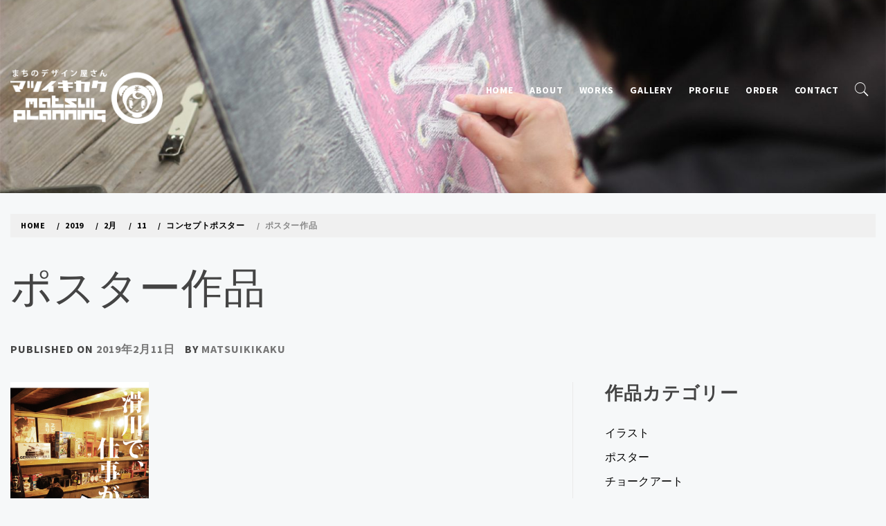

--- FILE ---
content_type: text/html; charset=UTF-8
request_url: https://matsuikikaku.com/2019/02/11/poster/catch02/
body_size: 49682
content:
    <!doctype html>
<html lang="ja"
	prefix="og: https://ogp.me/ns#" >
    <head>
        <meta charset="UTF-8">
        <meta name="viewport" content="width=device-width, initial-scale=1">
        <link rel="profile" href="http://gmpg.org/xfn/11">
        <title>ポスター作品 | まちのデザイン屋さん「マツイキカク」</title>
        <style type="text/css">
                        body .primary-background,
            body button:hover,
            body button:focus,
            body input[type="button"]:hover,
            body input[type="reset"]:hover,
            body input[type="reset"]:focus,
            body input[type="submit"]:hover,
            body input[type="submit"]:focus,
            body .widget .social-widget-menu ul li,
            body .comments-area .comment-list .reply,
            body .slide-categories a:hover,
            body .slide-categories a:focus,
            body .widget .social-widget-menu ul li:hover a:before,
            body .widget .social-widget-menu ul li:focus a:before,
            body .ham,
            body .ham:before,
            body .ham:after,
            body .btn-load-more{
                background: #33363b;
            }

                        body .secondary-background,
            body button,
            body input[type="button"],
            body input[type="reset"],
            body input[type="submit"],
            body .widget.widget_write_blog_tab_posts_widget ul.nav-tabs li.active a,
            body .widget.widget_write_blog_tab_posts_widget ul.nav-tabs > li > a:focus,
            body .widget.widget_write_blog_tab_posts_widget ul.nav-tabs > li > a:hover,
            body .author-info .author-social > a:hover,
            body .author-info .author-social > a:focus,
            body .widget .social-widget-menu ul li a:before,
            body .widget .social-widget-menu ul li:hover,
            body .widget .social-widget-menu ul li:focus,
            body .moretag,
            body .moretag,
            body .thememattic-search-icon:before,
            body .slide-categories a,
            body .search-button.active .thememattic-search-icon:before,
            body .search-button.active .thememattic-search-icon:after,
            body .btn-load-more:hover,
            body .btn-load-more:focus{
                background: #fd5b66;
            }

            body .sticky header:before,
            body a:hover,
            body a:focus,
            body a:active,
            body .main-navigation .menu > ul > li.current-menu-item > a,
            body .main-navigation .menu > ul > li:hover > a,
            body .main-navigation .menu > ul > li:focus > a,
            body .sidr a:hover,
            body .sidr a:focus,
            body .page-numbers.current {
                color: #fd5b66;
            }

            body .ajax-loader,
            body .thememattic-search-icon:after{
                border-color: #fd5b66 !important;
            }

                        body .mailchimp-bgcolor  {
                background: #cccccc;
            }

                        body .section-recommended.section-bg  {
                background: #f9e3d2;
            }

                        body .section-recommended.section-bg .home-full-grid-cat-section,
            body .section-recommended.section-bg .home-full-grid-cat-section a{
                color: #333;
            }

                        body,
            body .primary-font,
            body .site .site-title,
            body .section-title,
            body .site .widget-title,
            body .main-navigation .menu ul li a,
            body .comment-reply-title {
                font-family: Source Sans Pro!important;
            }

                        body h1, body h2, body h3, body h4, body h5, body h6,
            body .secondary-font,
            body .prime-excerpt,
            body blockquote,
            body.single .entry-content:before, .page .entry-content:before{
                font-family: Playfair Display !important;
            }



                        body .site-title {
                font-size: 38px !important;
            }

                        body, body button, body input, body select, body textarea, body p {
                font-size: 16px !important;
            }

                        body h1 {
                font-size: 32px;
            }

                        body h2,
            h2.entry-title{
                font-size: 26px;
            }

                        body h3 {
                font-size: 24px;
            }

                        body h4 {
                font-size: 18px;
            }

                        body h5 {
                font-size: 14px;
            }

                        body .masonry-grid.masonry-col article .entry-content,
            body .masonry-grid.masonry-col article .entry-content p{
                font-size: 16px !important;
            }

                        body .mailchimp-bgcolor {
                background: #cccccc;
            }

                        body .footer-widget-area {
                background: #fafafa;
            }

                        body .footer-widget-area,
            body .site-footer .widget-title,
            body .site-footer,
            body .site-footer a,
            body .site-footer a:visited{
                color: #4a4a4a;
            }

                    </style>
        
		<!-- All in One SEO 4.1.2.3 -->
		<meta property="og:site_name" content="まちのデザイン屋さん「マツイキカク」 | 地域に根差したフットワークの軽い「街のデザイン屋」さんとして、あなたの企画をデザイン表現いたします。" />
		<meta property="og:type" content="article" />
		<meta property="og:title" content="ポスター作品 | まちのデザイン屋さん「マツイキカク」" />
		<meta property="og:image" content="https://matsuikikaku.com/wp-content/uploads/2019/03/m_logo.png" />
		<meta property="og:image:secure_url" content="https://matsuikikaku.com/wp-content/uploads/2019/03/m_logo.png" />
		<meta property="article:published_time" content="2019-02-11T09:32:20Z" />
		<meta property="article:modified_time" content="2019-03-17T01:48:16Z" />
		<meta name="twitter:card" content="summary" />
		<meta name="twitter:domain" content="matsuikikaku.com" />
		<meta name="twitter:title" content="ポスター作品 | まちのデザイン屋さん「マツイキカク」" />
		<meta name="twitter:image" content="https://matsuikikaku.com/wp-content/uploads/2019/03/m_logo.png" />
		<meta name="google" content="nositelinkssearchbox" />
		<script type="application/ld+json" class="aioseo-schema">
			{"@context":"https:\/\/schema.org","@graph":[{"@type":"WebSite","@id":"https:\/\/matsuikikaku.com\/#website","url":"https:\/\/matsuikikaku.com\/","name":"\u307e\u3061\u306e\u30c7\u30b6\u30a4\u30f3\u5c4b\u3055\u3093\u300c\u30de\u30c4\u30a4\u30ad\u30ab\u30af\u300d","description":"\u5730\u57df\u306b\u6839\u5dee\u3057\u305f\u30d5\u30c3\u30c8\u30ef\u30fc\u30af\u306e\u8efd\u3044\u300c\u8857\u306e\u30c7\u30b6\u30a4\u30f3\u5c4b\u300d\u3055\u3093\u3068\u3057\u3066\u3001\u3042\u306a\u305f\u306e\u4f01\u753b\u3092\u30c7\u30b6\u30a4\u30f3\u8868\u73fe\u3044\u305f\u3057\u307e\u3059\u3002","publisher":{"@id":"https:\/\/matsuikikaku.com\/#organization"}},{"@type":"Organization","@id":"https:\/\/matsuikikaku.com\/#organization","name":"\u307e\u3061\u306e\u30c7\u30b6\u30a4\u30f3\u5c4b\u3055\u3093\u300c\u30de\u30c4\u30a4\u30ad\u30ab\u30af\u300d","url":"https:\/\/matsuikikaku.com\/","logo":{"@type":"ImageObject","@id":"https:\/\/matsuikikaku.com\/#organizationLogo","url":"https:\/\/matsuikikaku.com\/wp-content\/uploads\/2019\/03\/m_logo.png","width":"1942","height":"694"},"image":{"@id":"https:\/\/matsuikikaku.com\/#organizationLogo"}},{"@type":"BreadcrumbList","@id":"https:\/\/matsuikikaku.com\/2019\/02\/11\/poster\/catch02\/#breadcrumblist","itemListElement":[{"@type":"ListItem","@id":"https:\/\/matsuikikaku.com\/#listItem","position":"1","item":{"@type":"WebPage","@id":"https:\/\/matsuikikaku.com\/","name":"\u30db\u30fc\u30e0","description":"\u611b\u5a9b\u770c\u6771\u6e29\u5e02\u306e\u5c71\u9593\u306e\u96c6\u843d\u300c\u6ed1\u5ddd\uff08\u306a\u3081\u304c\u308f\uff09\u300d\u3092\u62e0\u70b9\u306b\u3001\u30c7\u30b6\u30a4\u30f3\u3084\u30a4\u30e9\u30b9\u30c8\u3001\u30c1\u30e7\u30fc\u30af\u30a2\u30fc\u30c8\u4f5c\u54c1\u306e\u5236\u4f5c\u3092\u884c\u3063\u3066\u3044\u307e\u3059\u3002\u5730\u57df\u306b\u5bc6\u7740\u3057\u305f\u30c7\u30b6\u30a4\u30f3\u306e\u304a\u4ed5\u4e8b\u3092\u627f\u3063\u3066\u304a\u308a\u307e\u3059\u3002\u304a\u6c17\u8efd\u306b\u304a\u58f0\u639b\u3051\u304f\u3060\u3055\u3044\u3002","url":"https:\/\/matsuikikaku.com\/"},"nextItem":"https:\/\/matsuikikaku.com\/2019\/02\/11\/poster\/catch02\/#listItem"},{"@type":"ListItem","@id":"https:\/\/matsuikikaku.com\/2019\/02\/11\/poster\/catch02\/#listItem","position":"2","item":{"@type":"WebPage","@id":"https:\/\/matsuikikaku.com\/2019\/02\/11\/poster\/catch02\/","name":"\u30dd\u30b9\u30bf\u30fc\u4f5c\u54c1","url":"https:\/\/matsuikikaku.com\/2019\/02\/11\/poster\/catch02\/"},"previousItem":"https:\/\/matsuikikaku.com\/#listItem"}]},{"@type":"Person","@id":"https:\/\/matsuikikaku.com\/author\/matsuikikaku\/#author","url":"https:\/\/matsuikikaku.com\/author\/matsuikikaku\/","name":"matsuikikaku","image":{"@type":"ImageObject","@id":"https:\/\/matsuikikaku.com\/2019\/02\/11\/poster\/catch02\/#authorImage","url":"https:\/\/secure.gravatar.com\/avatar\/2327f82ccbc2f1ba7b1d41680b5f0905?s=96&d=mm&r=g","width":"96","height":"96","caption":"matsuikikaku"}},{"@type":"ItemPage","@id":"https:\/\/matsuikikaku.com\/2019\/02\/11\/poster\/catch02\/#itempage","url":"https:\/\/matsuikikaku.com\/2019\/02\/11\/poster\/catch02\/","name":"\u30dd\u30b9\u30bf\u30fc\u4f5c\u54c1 | \u307e\u3061\u306e\u30c7\u30b6\u30a4\u30f3\u5c4b\u3055\u3093\u300c\u30de\u30c4\u30a4\u30ad\u30ab\u30af\u300d","inLanguage":"ja","isPartOf":{"@id":"https:\/\/matsuikikaku.com\/#website"},"breadcrumb":{"@id":"https:\/\/matsuikikaku.com\/2019\/02\/11\/poster\/catch02\/#breadcrumblist"},"author":"https:\/\/matsuikikaku.com\/2019\/02\/11\/poster\/catch02\/#author","creator":"https:\/\/matsuikikaku.com\/2019\/02\/11\/poster\/catch02\/#author","datePublished":"2019-02-11T09:32:20+09:00","dateModified":"2019-03-17T01:48:16+09:00"}]}
		</script>
		<!-- All in One SEO -->

<link rel='dns-prefetch' href='//webfonts.sakura.ne.jp' />
<link rel='dns-prefetch' href='//fonts.googleapis.com' />
<link rel='dns-prefetch' href='//s.w.org' />
<link rel="alternate" type="application/rss+xml" title="まちのデザイン屋さん「マツイキカク」 &raquo; フィード" href="https://matsuikikaku.com/feed/" />
<link rel="alternate" type="application/rss+xml" title="まちのデザイン屋さん「マツイキカク」 &raquo; コメントフィード" href="https://matsuikikaku.com/comments/feed/" />
		<script type="text/javascript">
			window._wpemojiSettings = {"baseUrl":"https:\/\/s.w.org\/images\/core\/emoji\/13.1.0\/72x72\/","ext":".png","svgUrl":"https:\/\/s.w.org\/images\/core\/emoji\/13.1.0\/svg\/","svgExt":".svg","source":{"concatemoji":"https:\/\/matsuikikaku.com\/wp-includes\/js\/wp-emoji-release.min.js?ver=5.8.12"}};
			!function(e,a,t){var n,r,o,i=a.createElement("canvas"),p=i.getContext&&i.getContext("2d");function s(e,t){var a=String.fromCharCode;p.clearRect(0,0,i.width,i.height),p.fillText(a.apply(this,e),0,0);e=i.toDataURL();return p.clearRect(0,0,i.width,i.height),p.fillText(a.apply(this,t),0,0),e===i.toDataURL()}function c(e){var t=a.createElement("script");t.src=e,t.defer=t.type="text/javascript",a.getElementsByTagName("head")[0].appendChild(t)}for(o=Array("flag","emoji"),t.supports={everything:!0,everythingExceptFlag:!0},r=0;r<o.length;r++)t.supports[o[r]]=function(e){if(!p||!p.fillText)return!1;switch(p.textBaseline="top",p.font="600 32px Arial",e){case"flag":return s([127987,65039,8205,9895,65039],[127987,65039,8203,9895,65039])?!1:!s([55356,56826,55356,56819],[55356,56826,8203,55356,56819])&&!s([55356,57332,56128,56423,56128,56418,56128,56421,56128,56430,56128,56423,56128,56447],[55356,57332,8203,56128,56423,8203,56128,56418,8203,56128,56421,8203,56128,56430,8203,56128,56423,8203,56128,56447]);case"emoji":return!s([10084,65039,8205,55357,56613],[10084,65039,8203,55357,56613])}return!1}(o[r]),t.supports.everything=t.supports.everything&&t.supports[o[r]],"flag"!==o[r]&&(t.supports.everythingExceptFlag=t.supports.everythingExceptFlag&&t.supports[o[r]]);t.supports.everythingExceptFlag=t.supports.everythingExceptFlag&&!t.supports.flag,t.DOMReady=!1,t.readyCallback=function(){t.DOMReady=!0},t.supports.everything||(n=function(){t.readyCallback()},a.addEventListener?(a.addEventListener("DOMContentLoaded",n,!1),e.addEventListener("load",n,!1)):(e.attachEvent("onload",n),a.attachEvent("onreadystatechange",function(){"complete"===a.readyState&&t.readyCallback()})),(n=t.source||{}).concatemoji?c(n.concatemoji):n.wpemoji&&n.twemoji&&(c(n.twemoji),c(n.wpemoji)))}(window,document,window._wpemojiSettings);
		</script>
		<style type="text/css">
img.wp-smiley,
img.emoji {
	display: inline !important;
	border: none !important;
	box-shadow: none !important;
	height: 1em !important;
	width: 1em !important;
	margin: 0 .07em !important;
	vertical-align: -0.1em !important;
	background: none !important;
	padding: 0 !important;
}
</style>
	<link rel='stylesheet' id='wp-block-library-css'  href='https://matsuikikaku.com/wp-includes/css/dist/block-library/style.min.css?ver=5.8.12' type='text/css' media='all' />
<link rel='stylesheet' id='contact-form-7-css'  href='https://matsuikikaku.com/wp-content/plugins/contact-form-7/includes/css/styles.css?ver=5.4.2' type='text/css' media='all' />
<link rel='stylesheet' id='parent-style-css'  href='https://matsuikikaku.com/wp-content/themes/write-blog-pro/style.css?ver=5.8.12' type='text/css' media='all' />
<link rel='stylesheet' id='child-style-css'  href='https://matsuikikaku.com/wp-content/themes/write-blog-pro-child/style.css?ver=5.8.12' type='text/css' media='all' />
<link rel='stylesheet' id='ionicons-css'  href='https://matsuikikaku.com/wp-content/themes/write-blog-pro/assets/lib/ionicons/css/ionicons.min.css?ver=5.8.12' type='text/css' media='all' />
<link rel='stylesheet' id='bootstrap-css'  href='https://matsuikikaku.com/wp-content/themes/write-blog-pro/assets/lib/bootstrap/css/bootstrap.min.css?ver=5.8.12' type='text/css' media='all' />
<link rel='stylesheet' id='magnific-popup-css'  href='https://matsuikikaku.com/wp-content/themes/write-blog-pro/assets/lib/magnific-popup/magnific-popup.css?ver=5.8.12' type='text/css' media='all' />
<link rel='stylesheet' id='slick-css'  href='https://matsuikikaku.com/wp-content/themes/write-blog-pro/assets/lib/slick/css/slick.min.css?ver=5.8.12' type='text/css' media='all' />
<link rel='stylesheet' id='mediaelement-css'  href='https://matsuikikaku.com/wp-includes/js/mediaelement/mediaelementplayer-legacy.min.css?ver=4.2.16' type='text/css' media='all' />
<link rel='stylesheet' id='wp-mediaelement-css'  href='https://matsuikikaku.com/wp-includes/js/mediaelement/wp-mediaelement.min.css?ver=5.8.12' type='text/css' media='all' />
<link rel='stylesheet' id='write-blog-style-css'  href='https://matsuikikaku.com/wp-content/themes/write-blog-pro-child/style.css?ver=5.8.12' type='text/css' media='all' />
<style id='write-blog-style-inline-css' type='text/css'>

			.post-navigation .nav-previous { background-image: url(https://matsuikikaku.com/wp-content/uploads/2019/02/catch02.jpg); }
			.post-navigation .nav-previous .post-title, .post-navigation .nav-previous a:hover .post-title, .post-navigation .nav-previous .meta-nav { color: #fff; }
			.post-navigation .nav-previous a:before { background-color: rgba(0, 0, 0, 0.4); }
		
</style>
<link rel='stylesheet' id='write-blog-google-fonts-css'  href='https://fonts.googleapis.com/css?family=Source%20Sans%20Pro:300,400,400i,700,700i|Playfair%20Display:400,400i,700,700i' type='text/css' media='all' />
<script type='text/javascript' src='https://matsuikikaku.com/wp-includes/js/jquery/jquery.min.js?ver=3.6.0' id='jquery-core-js'></script>
<script type='text/javascript' src='https://matsuikikaku.com/wp-includes/js/jquery/jquery-migrate.min.js?ver=3.3.2' id='jquery-migrate-js'></script>
<script type='text/javascript' src='//webfonts.sakura.ne.jp/js/sakurav2.js?fadein=0&#038;ver=3.0.0' id='typesquare_std-js'></script>
<link rel="https://api.w.org/" href="https://matsuikikaku.com/wp-json/" /><link rel="alternate" type="application/json" href="https://matsuikikaku.com/wp-json/wp/v2/media/149" /><link rel="EditURI" type="application/rsd+xml" title="RSD" href="https://matsuikikaku.com/xmlrpc.php?rsd" />
<link rel="wlwmanifest" type="application/wlwmanifest+xml" href="https://matsuikikaku.com/wp-includes/wlwmanifest.xml" /> 
<meta name="generator" content="WordPress 5.8.12" />
<link rel='shortlink' href='https://matsuikikaku.com/?p=149' />
<link rel="alternate" type="application/json+oembed" href="https://matsuikikaku.com/wp-json/oembed/1.0/embed?url=https%3A%2F%2Fmatsuikikaku.com%2F2019%2F02%2F11%2Fposter%2Fcatch02%2F" />
<link rel="alternate" type="text/xml+oembed" href="https://matsuikikaku.com/wp-json/oembed/1.0/embed?url=https%3A%2F%2Fmatsuikikaku.com%2F2019%2F02%2F11%2Fposter%2Fcatch02%2F&#038;format=xml" />
<style>
		#category-posts-3-internal ul {padding: 0;}
#category-posts-3-internal .cat-post-item img {max-width: initial; max-height: initial; margin: initial;}
#category-posts-3-internal .cat-post-author {margin-bottom: 0;}
#category-posts-3-internal .cat-post-thumbnail {margin: 5px 10px 5px 0;}
#category-posts-3-internal .cat-post-item:before {content: ""; clear: both;}
#category-posts-3-internal .cat-post-excerpt-more {display: inline-block;}
#category-posts-3-internal .cat-post-item {list-style: none; margin: 3px 0 10px; padding: 3px 0;}
#category-posts-3-internal .cat-post-current .cat-post-title {font-weight: bold; text-transform: uppercase;}
#category-posts-3-internal [class*=cat-post-tax] {font-size: 0.85em;}
#category-posts-3-internal [class*=cat-post-tax] * {display:inline-block;}
#category-posts-3-internal .cat-post-item:after {content: ""; display: table;	clear: both;}
#category-posts-3-internal .cat-post-item .cat-post-title {overflow: hidden;text-overflow: ellipsis;white-space: initial;display: -webkit-box;-webkit-line-clamp: 2;-webkit-box-orient: vertical;padding-bottom: 0 !important;}
#category-posts-3-internal .cpwp-wrap-text p {display: inline;}
#category-posts-3-internal .cat-post-item .cpwp-wrap-text {overflow: hidden;text-overflow: ellipsis;white-space: initial;display: -webkit-box;-webkit-line-clamp: 4;-webkit-box-orient: vertical;padding-bottom: 0 !important;}
#category-posts-3-internal p.cpwp-excerpt-text {min-width: 120px;}
#category-posts-3-internal .cat-post-item:after {content: ""; display: table;	clear: both;}
#category-posts-3-internal .cat-post-thumbnail {display:block; float:left; margin:5px 10px 5px 0;}
#category-posts-3-internal .cat-post-crop {overflow:hidden;display:block;}
#category-posts-3-internal p {margin:5px 0 0 0}
#category-posts-3-internal li > div {margin:5px 0 0 0; clear:both;}
#category-posts-3-internal .dashicons {vertical-align:middle;}
#category-posts-3-internal .cat-post-thumbnail .cat-post-crop img {height: 150px;}
#category-posts-3-internal .cat-post-thumbnail .cat-post-crop img {width: 150px;}
#category-posts-3-internal .cat-post-thumbnail .cat-post-crop img {object-fit: cover; max-width: 100%; display: block;}
#category-posts-3-internal .cat-post-thumbnail .cat-post-crop-not-supported img {width: 100%;}
#category-posts-3-internal .cat-post-thumbnail {max-width:100%;}
#category-posts-3-internal .cat-post-item img {margin: initial;}
</style>
		
<link rel="stylesheet" href="https://matsuikikaku.com/wp-content/plugins/count-per-day/counter.css" type="text/css" />
		<style type="text/css">
					.site-title,
			.site-description {
				position: absolute;
				clip: rect(1px, 1px, 1px, 1px);
			}
				</style>
				<style type="text/css" id="wp-custom-css">
			.featured-item h3 {
    font-size: 30px;
    line-height: 1em;
    text-transform: uppercase;
    letter-spacing: 2px;
    font-weight: 400;
    margin-bottom: 15px;
    word-break: break-all;
}

.section-block.section-featured {
    background: #1C000D;
}

.main-navigation .menu .menu-mobile {
    background-color:#333;
	margin: 0;
    padding: 0;
    display: block;
    list-style: none;
    text-align: left;
    position: relative;
    z-index: 9999;
    display: none;
}		</style>
		    </head>
<body class="attachment attachment-template-default single single-attachment postid-149 attachmentid-149 attachment-jpeg wp-custom-logo thememattic-full-layout ">

    <div class="preloader" style="display:none">
        <div class="loader-wrapper">
            <div class="blobs">
                <div class="blob"></div>
                <div class="blob"></div>
                <div class="blob"></div>
                <div class="blob"></div>
                <div class="blob"></div>
            </div>
            <svg xmlns="http://www.w3.org/2000/svg" version="1.1">
                <defs>
                    <filter id="goo">
                        <feGaussianBlur in="SourceGraphic" stdDeviation="10" result="blur"/>
                        <feColorMatrix in="blur" mode="matrix" values="1 0 0 0 0  0 1 0 0 0  0 0 1 0 0  0 0 0 18 -7"
                                       result="goo"/>
                        <feBlend in="SourceGraphic" in2="goo"/>
                    </filter>
                </defs>
            </svg>
        </div>
    </div>

<div id="page" class="site">
    <a class="skip-link screen-reader-text" href="#content">Skip to content</a>
    <header id="thememattic-header" class="site-header">
        
                <div class="thememattic-midnav data-bg header-image-enabled header-overlay-enabled"
             data-background="https://matsuikikaku.com/wp-content/uploads/2019/02/cropped-IMG_7730-4.jpg">
            <div class="container-fluid">
                <div class="site-branding">
                    <a href="https://matsuikikaku.com/" class="custom-logo-link" rel="home"><img width="1942" height="694" src="https://matsuikikaku.com/wp-content/uploads/2019/03/m_logo.png" class="custom-logo" alt="マツイキカクロゴ" srcset="https://matsuikikaku.com/wp-content/uploads/2019/03/m_logo.png 1942w, https://matsuikikaku.com/wp-content/uploads/2019/03/m_logo-300x107.png 300w, https://matsuikikaku.com/wp-content/uploads/2019/03/m_logo-768x274.png 768w, https://matsuikikaku.com/wp-content/uploads/2019/03/m_logo-1024x366.png 1024w, https://matsuikikaku.com/wp-content/uploads/2019/03/m_logo-480x172.png 480w" sizes="(max-width: 1942px) 100vw, 1942px" /></a>                        <p class="site-title"><a href="https://matsuikikaku.com/"
                                                 rel="home">まちのデザイン屋さん「マツイキカク」</a></p>
                                            <p class="site-description primary-font">
                            地域に根差したフットワークの軽い「街のデザイン屋」さんとして、あなたの企画をデザイン表現いたします。                        </p>
                                    </div>
                <div class="thememattic-navigation">
                    <nav id="site-navigation" class="main-navigation">
                            <span class="toggle-menu" aria-controls="primary-menu" aria-expanded="false">
                                 <span class="screen-reader-text">
                                    Primary Menu                                </span>
                                <i class="ham"></i>
                            </span>
                        <div class="menu"><ul id="primary-menu" class="menu"><li id="menu-item-33" class="menu-item menu-item-type-custom menu-item-object-custom menu-item-home menu-item-33"><a href="https://matsuikikaku.com/">HOME</a></li>
<li id="menu-item-34" class="menu-item menu-item-type-post_type menu-item-object-page menu-item-34"><a href="https://matsuikikaku.com/about/">About</a></li>
<li id="menu-item-39" class="menu-item menu-item-type-post_type menu-item-object-page menu-item-39"><a href="https://matsuikikaku.com/works/">Works</a></li>
<li id="menu-item-36" class="menu-item menu-item-type-post_type menu-item-object-page menu-item-36"><a href="https://matsuikikaku.com/gallery/">Gallery</a></li>
<li id="menu-item-38" class="menu-item menu-item-type-post_type menu-item-object-page menu-item-38"><a href="https://matsuikikaku.com/profile/">Profile</a></li>
<li id="menu-item-37" class="menu-item menu-item-type-post_type menu-item-object-page menu-item-37"><a href="https://matsuikikaku.com/order/">Order</a></li>
<li id="menu-item-35" class="menu-item menu-item-type-post_type menu-item-object-page menu-item-35"><a href="https://matsuikikaku.com/contact/">Contact</a></li>
</ul></div>

                                                <div class="icon-search">
                            <i class="thememattic-icon ion-ios-search"></i>
                        </div>
                    </nav><!-- #site-navigation -->
                </div>
            </div>

                    </div>

    </header><!-- #masthead -->

    <div class="popup-search">
        <div class="table-align">
            <div class="table-align-cell">
                <form role="search" method="get" class="search-form" action="https://matsuikikaku.com/">
				<label>
					<span class="screen-reader-text">検索:</span>
					<input type="search" class="search-field" placeholder="検索&hellip;" value="" name="s" />
				</label>
				<input type="submit" class="search-submit" value="検索" />
			</form>            </div>
        </div>
        <div class="close-popup"></div>
    </div>

            <div class="inner-banner">
                <div class="container-fluid">
                    <div class="row">
                        <div class="col-sm-12">
                            <div class="primary-font thememattic-bredcrumb">
                                <div role="navigation" aria-label="Breadcrumbs" class="breadcrumb-trail breadcrumbs" itemprop="breadcrumb"><ul class="trail-items" itemscope itemtype="http://schema.org/BreadcrumbList"><meta name="numberOfItems" content="6" /><meta name="itemListOrder" content="Ascending" /><li itemprop="itemListElement" itemscope itemtype="http://schema.org/ListItem" class="trail-item trail-begin"><a href="https://matsuikikaku.com" rel="home"><span itemprop="name">Home</span></a><meta itemprop="position" content="1" /></li><li itemprop="itemListElement" itemscope itemtype="http://schema.org/ListItem" class="trail-item"><a href="https://matsuikikaku.com/2019/"><span itemprop="name">2019</span></a><meta itemprop="position" content="2" /></li><li itemprop="itemListElement" itemscope itemtype="http://schema.org/ListItem" class="trail-item"><a href="https://matsuikikaku.com/2019/02/"><span itemprop="name">2月</span></a><meta itemprop="position" content="3" /></li><li itemprop="itemListElement" itemscope itemtype="http://schema.org/ListItem" class="trail-item"><a href="https://matsuikikaku.com/2019/02/11/"><span itemprop="name">11</span></a><meta itemprop="position" content="4" /></li><li itemprop="itemListElement" itemscope itemtype="http://schema.org/ListItem" class="trail-item"><a href="https://matsuikikaku.com/2019/02/11/poster/"><span itemprop="name">コンセプトポスター</span></a><meta itemprop="position" content="5" /></li><li itemprop="itemListElement" itemscope itemtype="http://schema.org/ListItem" class="trail-item trail-end"><span itemprop="name">ポスター作品</span><meta itemprop="position" content="6" /></li></ul></div>                            </div>
                        </div>
                        <div class="col-sm-12">
                            <h1 class="entry-title">ポスター作品</h1>                                                            <header class="entry-header">
                                    <div class="entry-meta entry-inner primary-font small-font">
                                        <span class="posted-on">Published on <a href="https://matsuikikaku.com/2019/02/11/poster/catch02/" rel="bookmark"><time class="entry-date published" datetime="2019-02-11T18:32:20+09:00">2019年2月11日</time><time class="updated" datetime="2019-03-17T10:48:16+09:00">2019年3月17日</time></a></span><span class="byline"> by <span class="author vcard"><a class="url fn n" href="https://matsuikikaku.com/author/matsuikikaku/">matsuikikaku</a></span></span>                                    </div>
                                </header>
                                                    </div>
                    </div>
                </div>
            </div>
                <div id="content" class="site-content">
    
	<div id="primary" class="content-area">
		<main id="main" class="site-main">

		<article id="post-149" class="post-149 attachment type-attachment status-inherit hentry">
        <div class="single-post">
    <div class="entry-content" data-initials=""><p class="attachment"><a href='https://matsuikikaku.com/wp-content/uploads/2019/02/catch02.jpg'><img width="200" height="300" src="https://matsuikikaku.com/wp-content/uploads/2019/02/catch02-200x300.jpg" class="attachment-medium size-medium" alt="ポスター作品" loading="lazy" srcset="https://matsuikikaku.com/wp-content/uploads/2019/02/catch02-200x300.jpg 200w, https://matsuikikaku.com/wp-content/uploads/2019/02/catch02.jpg 620w" sizes="(max-width: 200px) 100vw, 200px" /></a></p>
</div>            <footer class="entry-footer">
            <div class="entry-meta">
                            </div>
        </footer><!-- .entry-footer -->
        </div>
</article>
	<nav class="navigation post-navigation" role="navigation" aria-label="投稿">
		<h2 class="screen-reader-text">投稿ナビゲーション</h2>
		<div class="nav-links"><div class="nav-previous"><a href="https://matsuikikaku.com/2019/02/11/poster/" rel="prev"><span class="meta-nav" aria-hidden="true">Previous</span> <span class="screen-reader-text">Previous post:</span> <span class="post-title">コンセプトポスター</span></a></div></div>
	</nav>
		</main><!-- #main -->
	</div><!-- #primary -->


<aside id="secondary" class="widget-area">
    <div class="theiaStickySidebar">
		<div class="sidebar-bg">
			<div id="nav_menu-3" class="widget widget_nav_menu"><div class="thememattic-title-wrapper"><h2 class="widget-title thememattic-title">作品カテゴリー</h2></div><div class="menu-sakuhin-container"><ul id="menu-sakuhin" class="menu"><li id="menu-item-202" class="menu-item menu-item-type-taxonomy menu-item-object-category menu-item-202"><a href="https://matsuikikaku.com/category/works/illu/">イラスト</a></li>
<li id="menu-item-201" class="menu-item menu-item-type-taxonomy menu-item-object-category menu-item-201"><a href="https://matsuikikaku.com/category/works/poster/">ポスター</a></li>
<li id="menu-item-200" class="menu-item menu-item-type-taxonomy menu-item-object-category menu-item-200"><a href="https://matsuikikaku.com/category/works/cholkart/">チョークアート</a></li>
<li id="menu-item-199" class="menu-item menu-item-type-taxonomy menu-item-object-category menu-item-199"><a href="https://matsuikikaku.com/category/works/chirashi/">チラシ</a></li>
<li id="menu-item-203" class="menu-item menu-item-type-taxonomy menu-item-object-category menu-item-203"><a href="https://matsuikikaku.com/category/works/card/">名刺</a></li>
<li id="menu-item-204" class="menu-item menu-item-type-taxonomy menu-item-object-category menu-item-204"><a href="https://matsuikikaku.com/category/works/logo/">ロゴ</a></li>
<li id="menu-item-205" class="menu-item menu-item-type-taxonomy menu-item-object-category menu-item-205"><a href="https://matsuikikaku.com/category/works/magazine/">機関誌・広報誌</a></li>
<li id="menu-item-206" class="menu-item menu-item-type-taxonomy menu-item-object-category menu-item-206"><a href="https://matsuikikaku.com/category/works/workshop/">ワークショップ</a></li>
<li id="menu-item-207" class="menu-item menu-item-type-taxonomy menu-item-object-category menu-item-207"><a href="https://matsuikikaku.com/category/works/others/">その他</a></li>
</ul></div></div>		</div>
	</div>
</aside><!-- #secondary -->
    </div><!-- #content -->
    <footer id="colophon" class="site-footer">
            <div class="footer-widget-area">
            <div class="container-fluid">
                <div class="row">
                                            <div class="col-md-4">
                            <div id="text-2" class="widget widget_text"><h2 class="widget-title">マツイキカク</h2>			<div class="textwidget"><p>〒791-0322　愛媛県東温市滑川甲1401-1<br />
TEL：080-5661-3622</p>
</div>
		</div><div id="nav_menu-2" class="widget widget_nav_menu"><div class="menu-footer-container"><ul id="menu-footer" class="menu"><li id="menu-item-49" class="menu-item menu-item-type-post_type menu-item-object-page menu-item-privacy-policy menu-item-49"><a href="https://matsuikikaku.com/privacy-policy/">プライバシーポリシー</a></li>
<li id="menu-item-47" class="menu-item menu-item-type-post_type menu-item-object-page menu-item-47"><a href="https://matsuikikaku.com/sitemap/">サイトマップ</a></li>
</ul></div></div>                        </div>
                                                                <div class="col-md-4">
                            <div id="text-4" class="widget widget_text"><h2 class="widget-title">Facebookpage</h2>			<div class="textwidget"><div id="fb-root"></div>
<p><script async defer src="https://connect.facebook.net/ja_JP/sdk.js#xfbml=1&#038;version=v3.2&#038;appId=1482640818440135&#038;autoLogAppEvents=1"></script></p>
<div class="fb-page" data-href="https://www.facebook.com/matsuiplanning/" data-tabs="timeline" data-small-header="false" data-adapt-container-width="true" data-hide-cover="false" data-show-facepile="false">
<blockquote cite="https://www.facebook.com/matsuiplanning/" class="fb-xfbml-parse-ignore"><p><a href="https://www.facebook.com/matsuiplanning/">マツイキカク</a></p></blockquote>
</div>
</div>
		</div>                        </div>
                                                                <div class="col-md-4">
                            <div id="category-posts-3" class="widget cat-post-widget"><h2 class="widget-title">お知らせ</h2><ul id="category-posts-3-internal" class="category-posts-internal">
<li class='cat-post-item'><div><a class="cat-post-title" href="https://matsuikikaku.com/2019/02/11/open/" rel="bookmark">WEBサイトを開設しました</a></div><div>
<span class="cat-post-date post-date">2019年2月11日 6:14 PM</span></div><div>
<a class="cat-post-thumbnail cat-post-none" href="https://matsuikikaku.com/2019/02/11/open/" title="WEBサイトを開設しました"><span class="cat-post-crop cat-post-format cat-post-format-standard"><img width="150" height="150" src="https://matsuikikaku.com/wp-content/uploads/2019/02/IMG_7711-600x600.jpg" class="attachment-150x150x1x151x151 size-150x150x1x151x151 wp-post-image" alt="チョークアート作品" loading="lazy" data-cat-posts-width="150" data-cat-posts-height="150" srcset="https://matsuikikaku.com/wp-content/uploads/2019/02/IMG_7711-600x600.jpg 600w, https://matsuikikaku.com/wp-content/uploads/2019/02/IMG_7711-150x150.jpg 150w" sizes="(max-width: 150px) 100vw, 150px" /></span></a>
<span class="dashicons dashicons-admin-users"></span> <span class="cat-post-author post-author"><a href="https://matsuikikaku.com/author/matsuikikaku/" title="matsuikikaku の投稿" rel="author">matsuikikaku</a></span>
<p class="cpwp-excerpt-text">愛媛県東温市滑川地区でデザイン事務所「マツイキカク」を開設しました、松井駿作です。当事務所の作品集や、開設への <a class="cat-post-excerpt-more" href="https://matsuikikaku.com/2019/02/11/open/" title="続きを読む WEBサイトを開設しました">&#8230;</a></p></div><div>
Categories: <span class="cat-post-tax-category entry-categories post-categories"> <a href='https://matsuikikaku.com/category/news/'>お知らせ</a></span> <span class="dashicons dashicons-tag"></span> <span class="cat-post-tax-tag widget_tag_cloud tagcloud post-tags"></span></div></li></ul>
</div>                        </div>
                                    </div>
            </div>
        </div>
    
            <div class="site-copyright">
            <div class="container-fluid">
                <span>Copyright MATSUIKIKAKU © All rights reserved.</span>
                            </div>
        </div>
    </footer>
</div>
<a id="scroll-up" class="secondary-background"><i class="ion-ios-arrow-up"></i></a>
<script type='text/javascript' src='https://matsuikikaku.com/wp-includes/js/dist/vendor/regenerator-runtime.min.js?ver=0.13.7' id='regenerator-runtime-js'></script>
<script type='text/javascript' src='https://matsuikikaku.com/wp-includes/js/dist/vendor/wp-polyfill.min.js?ver=3.15.0' id='wp-polyfill-js'></script>
<script type='text/javascript' id='contact-form-7-js-extra'>
/* <![CDATA[ */
var wpcf7 = {"api":{"root":"https:\/\/matsuikikaku.com\/wp-json\/","namespace":"contact-form-7\/v1"}};
/* ]]> */
</script>
<script type='text/javascript' src='https://matsuikikaku.com/wp-content/plugins/contact-form-7/includes/js/index.js?ver=5.4.2' id='contact-form-7-js'></script>
<script type='text/javascript' src='https://matsuikikaku.com/wp-content/themes/write-blog-pro/assets/thememattic/js/skip-link-focus-fix.js?ver=20151215' id='write-blog-skip-link-focus-fix-js'></script>
<script type='text/javascript' src='https://matsuikikaku.com/wp-content/themes/write-blog-pro/assets/lib/bootstrap/js/bootstrap.min.js?ver=5.8.12' id='jquery-bootstrap-js'></script>
<script type='text/javascript' src='https://matsuikikaku.com/wp-content/themes/write-blog-pro/assets/lib/slick/js/slick.min.js?ver=5.8.12' id='jquery-slick-js'></script>
<script type='text/javascript' src='https://matsuikikaku.com/wp-content/themes/write-blog-pro/assets/lib/magnific-popup/jquery.magnific-popup.min.js?ver=5.8.12' id='jquery-magnific-popup-js'></script>
<script type='text/javascript' src='https://matsuikikaku.com/wp-includes/js/imagesloaded.min.js?ver=4.1.4' id='imagesloaded-js'></script>
<script type='text/javascript' src='https://matsuikikaku.com/wp-includes/js/masonry.min.js?ver=4.2.2' id='masonry-js'></script>
<script type='text/javascript' src='https://matsuikikaku.com/wp-content/themes/write-blog-pro/assets/lib/theiaStickySidebar/theia-sticky-sidebar.min.js?ver=5.8.12' id='theiaStickySidebar-js'></script>
<script type='text/javascript' id='mediaelement-core-js-before'>
var mejsL10n = {"language":"ja","strings":{"mejs.download-file":"\u30d5\u30a1\u30a4\u30eb\u3092\u30c0\u30a6\u30f3\u30ed\u30fc\u30c9","mejs.install-flash":"\u3054\u5229\u7528\u306e\u30d6\u30e9\u30a6\u30b6\u30fc\u306f Flash Player \u304c\u7121\u52b9\u306b\u306a\u3063\u3066\u3044\u308b\u304b\u3001\u30a4\u30f3\u30b9\u30c8\u30fc\u30eb\u3055\u308c\u3066\u3044\u307e\u305b\u3093\u3002Flash Player \u30d7\u30e9\u30b0\u30a4\u30f3\u3092\u6709\u52b9\u306b\u3059\u308b\u304b\u3001\u6700\u65b0\u30d0\u30fc\u30b8\u30e7\u30f3\u3092 https:\/\/get.adobe.com\/jp\/flashplayer\/ \u304b\u3089\u30a4\u30f3\u30b9\u30c8\u30fc\u30eb\u3057\u3066\u304f\u3060\u3055\u3044\u3002","mejs.fullscreen":"\u30d5\u30eb\u30b9\u30af\u30ea\u30fc\u30f3","mejs.play":"\u518d\u751f","mejs.pause":"\u505c\u6b62","mejs.time-slider":"\u30bf\u30a4\u30e0\u30b9\u30e9\u30a4\u30c0\u30fc","mejs.time-help-text":"1\u79d2\u9032\u3080\u306b\u306f\u5de6\u53f3\u77e2\u5370\u30ad\u30fc\u3092\u300110\u79d2\u9032\u3080\u306b\u306f\u4e0a\u4e0b\u77e2\u5370\u30ad\u30fc\u3092\u4f7f\u3063\u3066\u304f\u3060\u3055\u3044\u3002","mejs.live-broadcast":"\u751f\u653e\u9001","mejs.volume-help-text":"\u30dc\u30ea\u30e5\u30fc\u30e0\u8abf\u7bc0\u306b\u306f\u4e0a\u4e0b\u77e2\u5370\u30ad\u30fc\u3092\u4f7f\u3063\u3066\u304f\u3060\u3055\u3044\u3002","mejs.unmute":"\u30df\u30e5\u30fc\u30c8\u89e3\u9664","mejs.mute":"\u30df\u30e5\u30fc\u30c8","mejs.volume-slider":"\u30dc\u30ea\u30e5\u30fc\u30e0\u30b9\u30e9\u30a4\u30c0\u30fc","mejs.video-player":"\u52d5\u753b\u30d7\u30ec\u30fc\u30e4\u30fc","mejs.audio-player":"\u97f3\u58f0\u30d7\u30ec\u30fc\u30e4\u30fc","mejs.captions-subtitles":"\u30ad\u30e3\u30d7\u30b7\u30e7\u30f3\/\u5b57\u5e55","mejs.captions-chapters":"\u30c1\u30e3\u30d7\u30bf\u30fc","mejs.none":"\u306a\u3057","mejs.afrikaans":"\u30a2\u30d5\u30ea\u30ab\u30fc\u30f3\u30b9\u8a9e","mejs.albanian":"\u30a2\u30eb\u30d0\u30cb\u30a2\u8a9e","mejs.arabic":"\u30a2\u30e9\u30d3\u30a2\u8a9e","mejs.belarusian":"\u30d9\u30e9\u30eb\u30fc\u30b7\u8a9e","mejs.bulgarian":"\u30d6\u30eb\u30ac\u30ea\u30a2\u8a9e","mejs.catalan":"\u30ab\u30bf\u30ed\u30cb\u30a2\u8a9e","mejs.chinese":"\u4e2d\u56fd\u8a9e","mejs.chinese-simplified":"\u4e2d\u56fd\u8a9e (\u7c21\u4f53\u5b57)","mejs.chinese-traditional":"\u4e2d\u56fd\u8a9e (\u7e41\u4f53\u5b57)","mejs.croatian":"\u30af\u30ed\u30a2\u30c1\u30a2\u8a9e","mejs.czech":"\u30c1\u30a7\u30b3\u8a9e","mejs.danish":"\u30c7\u30f3\u30de\u30fc\u30af\u8a9e","mejs.dutch":"\u30aa\u30e9\u30f3\u30c0\u8a9e","mejs.english":"\u82f1\u8a9e","mejs.estonian":"\u30a8\u30b9\u30c8\u30cb\u30a2\u8a9e","mejs.filipino":"\u30d5\u30a3\u30ea\u30d4\u30f3\u8a9e","mejs.finnish":"\u30d5\u30a3\u30f3\u30e9\u30f3\u30c9\u8a9e","mejs.french":"\u30d5\u30e9\u30f3\u30b9\u8a9e","mejs.galician":"\u30ac\u30ea\u30b7\u30a2\u8a9e","mejs.german":"\u30c9\u30a4\u30c4\u8a9e","mejs.greek":"\u30ae\u30ea\u30b7\u30e3\u8a9e","mejs.haitian-creole":"\u30cf\u30a4\u30c1\u8a9e","mejs.hebrew":"\u30d8\u30d6\u30e9\u30a4\u8a9e","mejs.hindi":"\u30d2\u30f3\u30c7\u30a3\u30fc\u8a9e","mejs.hungarian":"\u30cf\u30f3\u30ac\u30ea\u30fc\u8a9e","mejs.icelandic":"\u30a2\u30a4\u30b9\u30e9\u30f3\u30c9\u8a9e","mejs.indonesian":"\u30a4\u30f3\u30c9\u30cd\u30b7\u30a2\u8a9e","mejs.irish":"\u30a2\u30a4\u30eb\u30e9\u30f3\u30c9\u8a9e","mejs.italian":"\u30a4\u30bf\u30ea\u30a2\u8a9e","mejs.japanese":"\u65e5\u672c\u8a9e","mejs.korean":"\u97d3\u56fd\u8a9e","mejs.latvian":"\u30e9\u30c8\u30d3\u30a2\u8a9e","mejs.lithuanian":"\u30ea\u30c8\u30a2\u30cb\u30a2\u8a9e","mejs.macedonian":"\u30de\u30b1\u30c9\u30cb\u30a2\u8a9e","mejs.malay":"\u30de\u30ec\u30fc\u8a9e","mejs.maltese":"\u30de\u30eb\u30bf\u8a9e","mejs.norwegian":"\u30ce\u30eb\u30a6\u30a7\u30fc\u8a9e","mejs.persian":"\u30da\u30eb\u30b7\u30a2\u8a9e","mejs.polish":"\u30dd\u30fc\u30e9\u30f3\u30c9\u8a9e","mejs.portuguese":"\u30dd\u30eb\u30c8\u30ac\u30eb\u8a9e","mejs.romanian":"\u30eb\u30fc\u30de\u30cb\u30a2\u8a9e","mejs.russian":"\u30ed\u30b7\u30a2\u8a9e","mejs.serbian":"\u30bb\u30eb\u30d3\u30a2\u8a9e","mejs.slovak":"\u30b9\u30ed\u30d0\u30ad\u30a2\u8a9e","mejs.slovenian":"\u30b9\u30ed\u30d9\u30cb\u30a2\u8a9e","mejs.spanish":"\u30b9\u30da\u30a4\u30f3\u8a9e","mejs.swahili":"\u30b9\u30ef\u30d2\u30ea\u8a9e","mejs.swedish":"\u30b9\u30a6\u30a7\u30fc\u30c7\u30f3\u8a9e","mejs.tagalog":"\u30bf\u30ac\u30ed\u30b0\u8a9e","mejs.thai":"\u30bf\u30a4\u8a9e","mejs.turkish":"\u30c8\u30eb\u30b3\u8a9e","mejs.ukrainian":"\u30a6\u30af\u30e9\u30a4\u30ca\u8a9e","mejs.vietnamese":"\u30d9\u30c8\u30ca\u30e0\u8a9e","mejs.welsh":"\u30a6\u30a7\u30fc\u30eb\u30ba\u8a9e","mejs.yiddish":"\u30a4\u30c7\u30a3\u30c3\u30b7\u30e5\u8a9e"}};
</script>
<script type='text/javascript' src='https://matsuikikaku.com/wp-includes/js/mediaelement/mediaelement-and-player.min.js?ver=4.2.16' id='mediaelement-core-js'></script>
<script type='text/javascript' src='https://matsuikikaku.com/wp-includes/js/mediaelement/mediaelement-migrate.min.js?ver=5.8.12' id='mediaelement-migrate-js'></script>
<script type='text/javascript' id='mediaelement-js-extra'>
/* <![CDATA[ */
var _wpmejsSettings = {"pluginPath":"\/wp-includes\/js\/mediaelement\/","classPrefix":"mejs-","stretching":"responsive"};
/* ]]> */
</script>
<script type='text/javascript' src='https://matsuikikaku.com/wp-includes/js/mediaelement/wp-mediaelement.min.js?ver=5.8.12' id='wp-mediaelement-js'></script>
<script type='text/javascript' id='script-js-extra'>
/* <![CDATA[ */
var writeBlogVal = {"enable_slider_nav":"","enable_slider_loop":"","masonry_animation":"default","relayout_masonry":"1","nonce":"0668b88854","ajaxurl":"https:\/\/matsuikikaku.com\/wp-admin\/admin-ajax.php"};
/* ]]> */
</script>
<script type='text/javascript' src='https://matsuikikaku.com/wp-content/themes/write-blog-pro/assets/thememattic/js/script.js?ver=5.8.12' id='script-js'></script>
<script type='text/javascript' src='https://matsuikikaku.com/wp-includes/js/wp-embed.min.js?ver=5.8.12' id='wp-embed-js'></script>

<!-- Shortcodes Ultimate custom CSS - start -->
<style type="text/css">
/*コメント非表示*/
.su-posts-default-loop .su-post-comments-link { display:none; }
 
/*サムネイル表示調整*/
.su-posts-default-loop .su-post-thumbnail {
float: left;
display: block;
width: 200px;
height: 150px;
margin-right: 1em;
}
.su-posts-default-loop .su-post-thumbnail img {
max-width: 150px;
max-height: 150px;
}
.su-posts-default-loop .su-post {
margin-bottom: 1.5em;
line-height: 1.5;
}
</style>
<!-- Shortcodes Ultimate custom CSS - end -->
<script>"undefined"!=typeof jQuery&&jQuery(document).ready(function(){"objectFit"in document.documentElement.style==!1&&(jQuery(".cat-post-item figure").removeClass("cat-post-crop"),jQuery(".cat-post-item figure").addClass("cat-post-crop-not-supported")),(document.documentMode||/Edge/.test(navigator.userAgent))&&(jQuery(".cat-post-item figure img").height("+=1"),window.setTimeout(function(){jQuery(".cat-post-item figure img").height("-=1")},0))});</script>		<script type="text/javascript">
			if (typeof jQuery !== 'undefined') {

				var cat_posts_namespace              = window.cat_posts_namespace || {};
				cat_posts_namespace.layout_wrap_text = cat_posts_namespace.layout_wrap_text || {};
				cat_posts_namespace.layout_img_size  = cat_posts_namespace.layout_img_size || {};

				cat_posts_namespace.layout_wrap_text = {
					
					preWrap : function (widget) {
						// var _widget = jQuery(widget);
						jQuery(widget).find('.cat-post-item').each(function(){
							var _that = jQuery(this);
							_that.find('p.cpwp-excerpt-text').addClass('cpwp-wrap-text');
							_that.find('p.cpwp-excerpt-text').closest('div').wrap('<div class="cpwp-wrap-text-stage"></div>');;
						});
						return;
					},
					
					add : function(_this){
						var _that = jQuery(_this);
						if (_that.find('p.cpwp-excerpt-text').height() < _that.find('.cat-post-thumbnail').height()) { 
							_that.find('p.cpwp-excerpt-text').closest('.cpwp-wrap-text-stage').removeClass( "cpwp-wrap-text" );
							_that.find('p.cpwp-excerpt-text').addClass( "cpwp-wrap-text" ); 
						}else{ 
							_that.find('p.cpwp-excerpt-text').removeClass( "cpwp-wrap-text" );
							_that.find('p.cpwp-excerpt-text').closest('.cpwp-wrap-text-stage').addClass( "cpwp-wrap-text" ); 
						}
						return;
					},
					
					handleLazyLoading : function(_this) {
						var width = jQuery(_this).find('img').width();
						
						if( 0 !== width ){
							cat_posts_namespace.layout_wrap_text.add(_this);
						} else {
							jQuery(_this).find('img').one("load", function(){
								cat_posts_namespace.layout_wrap_text.add(_this);
							});
						}
						return;
					},
					
					setClass : function (widget) {
						// var _widget = jQuery(widget);
						jQuery(widget).find('.cat-post-item').each(function(){
							cat_posts_namespace.layout_wrap_text.handleLazyLoading(this);
						});
						return;
					}
				}
				cat_posts_namespace.layout_img_size = {
					
					replace : function(_this){
						var _that = jQuery(_this),
						resp_w = _that.width(),
						resp_h = _that.height(),
						orig_w = _that.data('cat-posts-width'),
						orig_h = _that.data('cat-posts-height');
						
						if( resp_w < orig_w ){
							_that.height( resp_w * orig_h / orig_w );
						} else {
							_that.height( '' );
						}
						return;
					},
					
					handleLazyLoading : function(_this) {
						var width = jQuery(_this).width();
						
						if( 0 !== width ){
							cat_posts_namespace.layout_img_size.replace(_this);
						} else {
							jQuery(_this).one("load", function(){
								cat_posts_namespace.layout_img_size.replace(_this);
							});
						}
						return;
					},
					setHeight : function (widget) {
						jQuery(widget).find('.cat-post-item img').each(function(){
							cat_posts_namespace.layout_img_size.handleLazyLoading(this);
						});
						return;
					}
				}

				let widget = jQuery('#category-posts-3-internal');

				jQuery( document ).ready(function () {
					cat_posts_namespace.layout_wrap_text.preWrap(widget);
					cat_posts_namespace.layout_wrap_text.setClass(widget);
					
					
						cat_posts_namespace.layout_img_size.setHeight(widget);
					
				});

				jQuery(window).on('load resize', function() {
					cat_posts_namespace.layout_wrap_text.setClass(widget);
					
					
						cat_posts_namespace.layout_img_size.setHeight(widget);
					
				});

			}
		</script>
		
</body>
</html>
